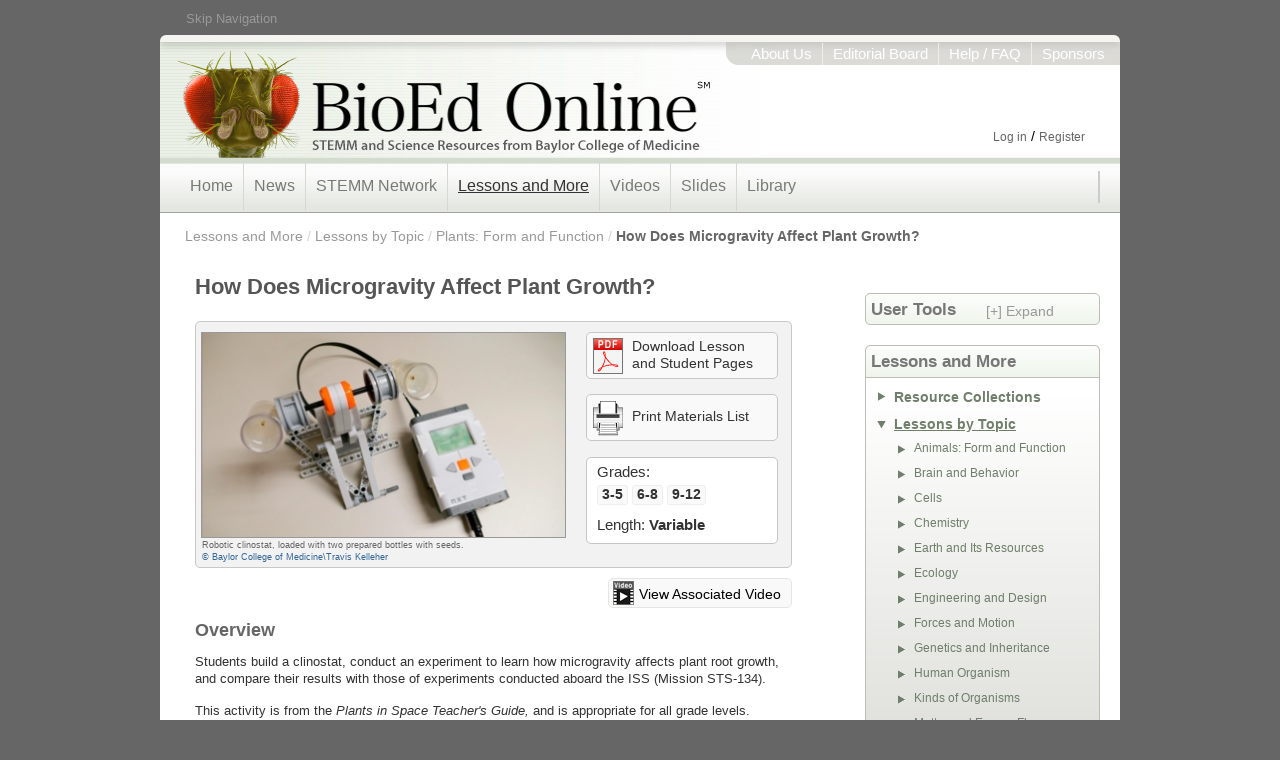

--- FILE ---
content_type: text/html;charset=UTF-8
request_url: https://bioedonline.org/lessons-and-more/lessons-by-topic/plants-form-function/how-does-microgravity-affect-plant-growth/
body_size: 22297
content:
<!DOCTYPE html>
<html lang="en" >
<head>
	
	<meta charset="utf-8">
	
	<title>How Does Microgravity Affect Plant Growth? | BioEd Online</title>
	<meta name="description" content="How Does Microgravity Affect Plant Growth? Students build a clinostat, conduct an experiment to learn how microgravity affects plant root growth, and compare their results with those of experiments conducted aboard the ISS.">
	
	<meta name="keywords" content="lesson, plants, roots, root growth, gravity, microgravity, gravitropism, robots, robotics, NASA, ISS, STS-134, plants in space,">
	
	<meta name="author" content="Gregory L. Vogt, PhD, Nancy P. Moreno, PhD, and Stefanie Countryman, MBA.">
	<meta name="generator" content="Mura CMS 6.0">
	
	<meta name="google-site-verification" content="uOOZweFpRMfSmQwtOcfT-eO6uVDBQs-tzSEN0vCbGG0">
	
	<meta property="fb:admins" content="100000455765258">
	<meta property="fb:app_id" content="193552304007">
	<meta property="og:url" content="https://bioedonline.org/lessons-and-more/lessons-by-topic/plants-form-function/how-does-microgravity-affect-plant-growth/">
	<meta property="og:type" content="website">
	<meta property="og:title" content="How Does Microgravity Affect Plant Growth?">
	<meta property="og:image" content="http://www.bioedonline.org/BioEd/cache/file/A4CEEB32-5256-4C4C-937997367223869E_W356_H200.jpg">
	<meta property="og:description" content="How Does Microgravity Affect Plant Growth? Students build a clinostat, conduct an experiment to learn how microgravity affects plant root growth, and compare their results with those of experiments conducted aboard the ISS.">
	<meta property="og:site_name" content="BioEd Online">
	
	<meta name="twitter:card" content="summary_large_image">
	<meta name="twitter:site" content="@BioEdOnline">
	<meta name="twitter:site:id" content="BioEdOnline">
	<meta name="twitter:creator" content="@BioEdOnline">
	<meta name="twitter:url" content="https://bioedonline.org/lessons-and-more/lessons-by-topic/plants-form-function/how-does-microgravity-affect-plant-growth/">
	<meta name="twitter:title" content="How Does Microgravity Affect Plant Growth?">
	<meta name="twitter:description" content="How Does Microgravity Affect Plant Growth? Students build a clinostat, conduct an experiment to learn how microgravity affects plant root growth, and compare their results with those of experiments conducted aboard the ISS.">
	<meta name="twitter:image:src" content="http://www.bioedonline.org/BioEd/cache/file/A4CEEB32-5256-4C4C-937997367223869E_W356_H200.jpg">
	
	<script src="https://code.jquery.com/jquery-3.7.1.min.js"
  integrity="sha256-/JqT3SQfawRcv/BIHPThkBvs0OEvtFFmqPF/lYI/Cxo="
  crossorigin="anonymous"></script>
	

	

	<!-- UIkit CSS -->
	<link rel="stylesheet" href="/BioEd/includes/themes/BioEdOnlineTheme/css/uikit.min.css" type="text/css"/>

	<link rel="stylesheet" href="/BioEd/includes/themes/BioEdOnlineTheme/assets/font-awesome/css/font-awesome.css"/>
    <link rel="stylesheet" href="/BioEd/includes/themes/BioEdOnlineTheme/css/site.css" type="text/css"/>
    <link rel="stylesheet" href="/BioEd/includes/themes/BioEdOnlineTheme/css/main.css" type="text/css"/>
	
	<link rel="shortcut icon" href="/BioEd/includes/themes/BioEdOnlineTheme/images/ico/favicon.ico" type="image/x-icon">
	
	<link rel="alternate" type="application/rss+xml" title="BioEd Online - NatureNewsFeed" href="http://bioedonline.org/tasks/feed/?feedID=EF7FEC82-0AC0-1252-4AAD5DA73EC8DD4F"><link rel="alternate" type="application/rss+xml" title="BioEd Online - siteRSS" href="http://bioedonline.org/tasks/feed/?feedID=E99C854B-07DD-6C6C-BBE7176CB2AB099F"> 
<!-- Google Analytics -->
<!-- Google tag (gtag.js) -->
<script async src="https://www.googletagmanager.com/gtag/js?id=UA-2001829-7"></script>
<script>
  window.dataLayer = window.dataLayer || [];
  function gtag(){dataLayer.push(arguments);}
  gtag('js', new Date());

  gtag('config', 'UA-2001829-7');
</script>
<!-- End Google Analytics -->



<script>
(function() {
var id = 'b3d77d10-2d78-11ef-ac7e-0242ac130002';
var ci_search = document.createElement('script');
ci_search.type = 'text/javascript';
ci_search.async = true;
ci_search.src = 'https://cse.expertrec.com/api/js/ci_common.js?id=' + id;
var s = document.getElementsByTagName('script')[0];
s.parentNode.insertBefore(ci_search, s);
})();
</script>


 <script type="text/javascript">
	var dtExample="11/10/2018";
	var dtCh="/";
	var dtFormat =[0,1,2];
	var dtLocale="en-US";
	</script> 	
<script type="text/javascript" src="/BioEd/js/global.min.js"></script>
<script type="text/javascript">
var loginURL="/user/login/";
var siteid="BioEd"; 
var siteID="BioEd"; 
var context=""; 
var jslib="jquery";
var assetpath="/BioEd";
var themepath="/BioEd/includes/themes/BioEdOnlineTheme";
var htmlEditorType="";
var rb="en";
</script> <script src="/BioEd/js/adapter/shadowbox-jquery.min.js" type="text/javascript"></script> <script src="/BioEd/js/shadowbox.min.js" type="text/javascript"></script>
<script type="text/javascript">
addLoadEvent(function(){
    Shadowbox.init();
});
</script>
<link href="/BioEd/css/shadowbox.min.css" rel="stylesheet" type="text/css" /> <script src="/BioEd/includes/display_objects/favorites/js/favorites-jquery.min.js" type="text/javascript"></script></head>


<body id="lessonsandmore" itemscope itemtype="http://schema.org/ItemPage">

  <meta itemprop="author" content="Gregory L. Vogt, PhD, Nancy P. Moreno, PhD, and Stefanie Countryman, MBA.">
  
  <meta itemprop="name" content="How Does Microgravity Affect Plant Growth?">
  <meta itemprop="description" content="How Does Microgravity Affect Plant Growth? Students build a clinostat, conduct an experiment to learn how microgravity affects plant root growth, and compare their results with those of experiments conducted aboard the ISS.">
  <meta itemprop="image" content="http://www.bioedonline.org/BioEd/cache/file/A4CEEB32-5256-4C4C-937997367223869E_W356_H200.jpg">
  <link itemprop="url" href="https://bioedonline.org/lessons-and-more/lessons-by-topic/plants-form-function/how-does-microgravity-affect-plant-growth/"/>
  <meta itemprop="dateModified" content="2015-06-04">
  <meta itemprop="educationalUse" content="Teaching">
  <meta itemprop="educationalUse" content="Learning">
  <meta itemprop="audience" content="Teachers">
  <meta itemprop="audience" content="Students">
  <meta itemprop="audience" content="Educators">
  <meta itemprop="learningResourceType" content="Lesson"> 

<div id="container">
  
<a id="top" class="skipNav" href="#contentStart" title="Skip Navigation, go directly to page content.">Skip Navigation</a>
<nav id="siteSwitcher">
      <!--<span class="switcherShim"></span>-->
      <ul>
        <li id="siteSwitch1"></li>
      </ul>
    </nav><!-- siteSwitcher End -->
<header id="nameplate" role="banner" itemscope itemtype="http://schema.org/WPHeader">
 <div id="geckoHeader"><!-- This div is for older gecko based browsers -->
  <a href="/" title="BioEd Online">
	 <div id="logoText">
       <h1 class="hide" itemprop="headline">BioEd Online</h1>
       <h2 class="hide" itemprop="description">STEMM and Science Resources from Baylor College of Medicine</h2>
     </div></a>
 </div><!-- geckoHeader End -->
	<nav id="infoNavTop">
      <ul>
        <li class="infoBdr"><a href="/information/about-us/">About Us</a></li>
        <li class="infoBdr"><a href="/information/editorial-board/">Editorial Board</a></li>
        <li class="infoBdr"><a href="/information/help-faq/">Help / FAQ</a></li>
        <li><a href="/information/sponsors/">Sponsors</a></li>
      </ul>
    </nav><!-- infoNavTop End -->


   <div id="topUserInfo">
    
      <ul>
      <li class="loginTopLink"><a href="/user/login/">Log in</a> / <a href="/user/registration-profile/">Register</a></li>
  </ul>
    
   </div><!-- topUserInfo End -->

    

    <span id="K8Science"></span>

</header><!-- header End -->


<div id="contNavTop">
    <nav id="topnav" role="navigation" itemscope itemtype="http://schema.org/SiteNavigationElement">
      <ul>
<li><a id="homeHL" href="/" itemprop="url">Home</a></li>
<li><a id="newsHL" class="topNavLink" href="/news/" itemprop="url">News</a>
<div class="sub offset50">
        	<nav class="subMenu">
        <div class="subColm">
		<ul id="navNews" class="headerNav">
<!--#$.dspObject_Include(thefile="custom/Blog.cfm")#-->

<li class="first"><a href="/news/community-outreach/">Community Outreach</a>
			<ul>
            
                <li><a href="/news/community-outreach/announcing-the-national-stemm-network-at-bcm/">Announcing The National STEMM Network at BCM</a></li>
                
                <li><a href="/news/community-outreach/the-center-of-educational-outreach-will-present-at-the-national-nsta-conference-116119-in-new-orleans/">The Center of Educational Outreach will present at the national NSTA conference 11/6–11/9 in New Orleans!</a></li>
                
                <li><a href="/news/community-outreach/thank-you-stemm-teachers-during-teacher-appreciation-week/">Thank you, STEMM teachers, during Teacher Appreciation Week!</a></li>
                
	    <li class="viewMore"><a href="/news/community-outreach/">View More &gt;&gt;</a></li>
          </ul></li>
 
<li class="first"><a href="/news/nature-news/">Nature News</a>
			<ul> 
            
                <li><a href="/news/nature-news-archive/gene-edits-to-e28098crispr-babiese28099-might-have-shortened-their-life-expectancy/">Gene edits to ‘CRISPR babies’ might have shortened their life expectancy</a></li>
                
                <li><a href="/news/nature-news-archive/algeria-and-argentina-declared-malaria-freeefbbbf/">Algeria and Argentina declared malaria-free?</a></li>
                
                <li><a href="/news/nature-news-archive/two-types-of-fibroblast-drive-arthritis/">Two types of fibroblast drive arthritis</a></li>
                
                <li><a href="/news/nature-news-archive/bridging-the-gap-between-artificial-vision-and-touch/">Bridging the gap between artificial vision and touch</a></li>
                
                <li><a href="/news/nature-news-archive/cancer-geneticists-tackle-troubling-ethnic-bias-in-studies/">Cancer geneticists tackle troubling ethnic bias in studies</a></li>
                
                <li><a href="/news/nature-news-archive/geneticist-sydney-brenner-who-made-tiny-worm-a-scientific-legend-dies/">Geneticist Sydney Brenner, who made tiny worm a scientific legend, dies</a></li>
                
                <li><a href="/news/nature-news-archive/cats-know-their-names-whether-they-care-is-another-matter/">Cats know their names — whether they care is another matter</a></li>
                
	    <li class="first"><a href="/news/nature-news/">View More &gt;&gt;</a></li>
          </ul></li>
				

 
<li class="last"><a href="/news/hot-topics/">Hot Topics</a>
			<ul> 
            
                <li><a href="/news/hot-topics/eclipse-safety-and-educational-resources-for-teachers/">Eclipse Safety and Educational Resources for Teachers</a></li>
                
                <li><a href="/news/hot-topics/ricin-the-chemical-and-the-threat/">Ricin: The Chemical and the Threat</a></li>
                
                <li><a href="/news/hot-topics/polar-vortex-arctic-temps-smash-records/">Polar Vortex: Arctic Temps Smash Records</a></li>
                
                <li><a href="/news/hot-topics/california-drought-impacts-and-outlook/">California Drought: Impacts and Outlook</a></li>
                
                <li><a href="/news/hot-topics/polio-risk-on-the-rise/">Polio Risk On the Rise</a></li>
                
                <li><a href="/news/hot-topics/embryonic-stem-cells/">Embryonic Stem Cells</a></li>
                
                <li><a href="/news/hot-topics/the-cinnamon-challenge/">The Cinnamon Challenge</a></li>
                
	    <li class="first"><a href="/news/hot-topics/">View More &gt;&gt;</a></li>
          </ul></li>
 
<!--
<li class="last"><a href="/news/previous-features/">Previous Features</a>
			<ul> 
            
                <li><a href="/lessons-and-more/focus-on-stem/ready-set-stem/">Ready, Set, STEM!</a></li>
                
                <li><a href="/lessons-and-more/teacher-guides/train-your-brain-the-neuroscience-of-learned-behaviors/">Train Your Brain: The Neuroscience of Learned Behaviors</a></li>
                
                <li><a href="/news/community-outreach/announcing-the-national-stemm-network-at-bcm/">Announcing The National STEMM Network at BCM</a></li>
                
                <li><a href="/lessons-and-more/resource-collections/all-for-science/">All for Science™</a></li>
                
                <li><a href="/lessons-and-more/focus-on-stem/ignite-learning/">Ignite Learning</a></li>
                
                <li><a href="/library/storybooks/the-index-elephant/">The Index Elephant</a></li>
                
                <li><a href="/lessons-and-more/teacher-guides/k-1-the-senses/">K-1: The Senses</a></li>
                
                <li><a href="/lessons-and-more/lessons-by-topic/ecology/food/safe-food-preparation/">Safe Food Preparation</a></li>
                
                <li><a href="/lessons-and-more/teacher-guides/think-like-an-engineer/">Think Like an Engineer</a></li>
                
                <li><a href="/lessons-and-more/teacher-guides/memory-and-learning/">Memory and Learning</a></li>
                
	    <li class="first"><a href="/news/previous-features/">View More &gt;&gt;</a></li>
          </ul></li>
 -->
		</ul>
        </div><!-- subColm End -->
        </nav><!-- Courses subMenu End -->
        <div class="clear"></div>
        </div><!-- Sub End -->
</li><!-- News End -->
<li><a id="STEMMnetwork" class="topNavLink" href="/stemm-network/" itemprop="url">STEMM Network</a>
<div class="sub offset50">
        	<nav class="subMenu">
        <div class="subColm">
		<ul id="navNews" class="headerNav">

<li class="first"><a href="/stemm-network/stemm-programming/">STEMM Programming</a>
			<ul>
            
                <li><a href="/stemm-network/stemm-programming/debakey-high/">DeBakey High</a></li>
                
                <li><a href="/stemm-network/stemm-programming/baylor-college-of-medicine-biotech-academy/">Baylor College of Medicine Biotech Academy</a></li>
                
                <li><a href="/stemm-network/stemm-programming/baylor-college-of-medicine-academy-at-ryan/">Baylor College of Medicine Academy at Ryan</a></li>
                
	    <li class="viewMore"><a href="/stemm-network/stemm-programming/">View More &gt;&gt;</a></li>
          </ul></li>
 
<li class="first"><a href="/stemm-network/events-and-opportunities/">Events and Opportunities</a>
			<ul>
            
                <li><a href="/stemm-network/events-and-opportunities/events/">Events</a></li>
                
                <li><a href="/stemm-network/events-and-opportunities/spotlight-series/">Spotlight Series</a></li>
                
	    <li class="viewMore"><a href="/stemm-network/events-and-opportunities/">View More &gt;&gt;</a></li>
          </ul></li>
 
<li class="first"><a href="/stemm-network/stemm-on-the-road/">STEMM "On The Road"</a>
			<ul>
            
                <li><a href="/stemm-network/stemm-on-the-road/evidence-for-stemm/">Evidence for STEMM</a></li>
                
	    <li class="viewMore"><a href="/stemm-network/stemm-on-the-road/">View More &gt;&gt;</a></li>
          </ul></li>
 
		</ul>
        </div><!-- subColm End -->
        </nav><!-- Courses subMenu End -->
        <div class="clear"></div>
        </div><!-- Sub End -->
</li><!-- STEMMnetwork End -->
<li><a id="lessonsHL" class="topNavLink" href="/lessons-and-more/" itemprop="url">Lessons and More</a>
<div class="sub offset175">
        	<nav class="subMenu">
        <div class="subColm">


				<ul class="headerNav"  id="navClassroom">
			
			<li ><a href="/lessons-and-more/resource-collections/">Resource Collections</a>

				<ul >
			
			<li ><a href="/lessons-and-more/resource-collections/air-atmosphere-and-living-systems/">Air, Atmosphere, and Living Systems</a></li>
			
			<li ><a href="/lessons-and-more/resource-collections/all-about-food/">All about Food</a></li>
			
			<li ><a href="/lessons-and-more/resource-collections/all-for-science/">All for Science™</a></li>
			
			<li ><a href="/lessons-and-more/resource-collections/experiments-in-space/">Experiments in Space</a></li>
			
			<li ><a href="/lessons-and-more/resource-collections/gene-u-genetics-and-inheritance/">Gene U: Genetics and Inheritance</a></li>
			
			<li ><a href="/lessons-and-more/resource-collections/k-3-stem-foundations-life-science/">K-3 STEM Foundations: Life Science</a></li>
			
			<li ><a href="/lessons-and-more/resource-collections/micromatters-microbiology/">MicroMatters: Microbiology</a></li>
			
			<li ><a href="/lessons-and-more/resource-collections/neuroscience-the-learning-brain-and-brainlink/">Neuroscience: The Learning Brain and BrainLink</a></li>
			
			<li ><a href="/lessons-and-more/resource-collections/powerplay/">PowerPlay!</a></li>
			
			<li ><a href="/lessons-and-more/resource-collections/scientific-decision-making/">Scientific Decision-Making</a></li>
			
			<li ><a href="/lessons-and-more/resource-collections/space-life-science/">Space Life Science</a></li>
			
			<li ><a href="/lessons-and-more/resource-collections/the-national-stemm-network-at-baylor-college-of-medicine/">The National STEMM Network at Baylor College of Medicine</a></li>
			
			<li ><a href="/lessons-and-more/resource-collections/water-resource-for-life/">Water: Resource for Life</a></li>
			</ul> </li>
			
			<li ><a href="/lessons-and-more/lessons-by-topic/">Lessons by Topic</a>

				<ul >
			
			<li ><a href="/lessons-and-more/lessons-by-topic/animals-form-and-function/">Animals: Form and Function</a></li>
			
			<li ><a href="/lessons-and-more/lessons-by-topic/brain-and-behavior/">Brain and Behavior</a></li>
			
			<li ><a href="/lessons-and-more/lessons-by-topic/cells/">Cells</a></li>
			
			<li ><a href="/lessons-and-more/lessons-by-topic/chemistry/">Chemistry</a></li>
			
			<li ><a href="/lessons-and-more/lessons-by-topic/earth-and-its-resources/">Earth and Its Resources</a></li>
			
			<li ><a href="/lessons-and-more/lessons-by-topic/ecology/">Ecology</a></li>
			
			<li ><a href="/lessons-and-more/lessons-by-topic/engineering-and-design/">Engineering and Design</a></li>
			
			<li ><a href="/lessons-and-more/lessons-by-topic/forces-and-motion/">Forces and Motion</a></li>
			
			<li ><a href="/lessons-and-more/lessons-by-topic/genetics-and-inheritance/">Genetics and Inheritance</a></li>
			
			<li ><a href="/lessons-and-more/lessons-by-topic/human-organism/">Human Organism</a></li>
			
			<li ><a href="/lessons-and-more/lessons-by-topic/kinds-of-organisms/">Kinds of Organisms</a></li>
			
			<li ><a href="/lessons-and-more/lessons-by-topic/matter-and-energy-flow/">Matter and Energy Flow</a></li>
			
			<li ><a href="/lessons-and-more/lessons-by-topic/microorganisms/">Microorganisms</a></li>
			
			<li ><a href="/lessons-and-more/lessons-by-topic/molecular-genetics/">Molecular Genetics</a></li>
			
			<li ><a href="/lessons-and-more/lessons-by-topic/nature-of-science/">Nature of Science</a></li>
			
			<li ><a href="/lessons-and-more/lessons-by-topic/plants-form-function/">Plants: Form and Function</a></li>
			
			<li ><a href="/lessons-and-more/lessons-by-topic/space-life-sciences1/">Space Life Sciences</a></li>
			
			<li ><a href="/lessons-and-more/lessons-by-topic/space-science/">Space Science</a></li>
			
			<li ><a href="/lessons-and-more/lessons-by-topic/stem-home-activities/">STEM@Home Activities</a></li>
			
			<li ><a href="/lessons-and-more/lessons-by-topic/tools-and-techniques/">Tools and Techniques</a></li>
			
			<li ><a href="/lessons-and-more/lessons-by-topic/waves-and-electromagnetic-radiation/">Waves and Electromagnetic Radiation</a></li>
			</ul> </li>
			
			<li ><a href="/lessons-and-more/teacher-guides/">Teacher Guides</a>

				<ul >
			
			<li ><a href="/lessons-and-more/teacher-guides/air/">Air</a></li>
			
			<li ><a href="/lessons-and-more/teacher-guides/alcohol/">Alcohol</a></li>
			
			<li ><a href="/lessons-and-more/teacher-guides/allergies-and-allergens/">Allergies and Allergens</a></li>
			
			<li ><a href="/lessons-and-more/teacher-guides/ants-in-space/">Ants in Space</a></li>
			
			<li ><a href="/lessons-and-more/teacher-guides/brain-chemistry/">Brain Chemistry</a></li>
			
			<li ><a href="/lessons-and-more/teacher-guides/brain-comparisons/">Brain Comparisons</a></li>
			
			<li ><a href="/lessons-and-more/teacher-guides/butterflies-in-space/">Butterflies in Space</a></li>
			
			<li ><a href="/lessons-and-more/teacher-guides/complex-traits/">Complex Traits</a></li>
			
			<li ><a href="/lessons-and-more/teacher-guides/food/">Food</a></li>
			
			<li ><a href="/lessons-and-more/teacher-guides/food-and-fitness/">Food and Fitness</a></li>
			
			<li ><a href="/lessons-and-more/teacher-guides/heart-and-circulation/">Heart and Circulation</a></li>
			
			<li ><a href="/lessons-and-more/teacher-guides/hivaids/">HIV/AIDS</a></li>
			
			<li ><a href="/lessons-and-more/teacher-guides/human-microbiome/">Human Microbiome</a></li>
			
			<li ><a href="/lessons-and-more/teacher-guides/invisible-threats/">Invisible Threats</a></li>
			
			<li ><a href="/lessons-and-more/teacher-guides/k-1-the-senses/">K-1: The Senses</a></li>
			
			<li ><a href="/lessons-and-more/teacher-guides/living-things-and-their-needs/">Living Things and Their Needs</a></li>
			
			<li ><a href="/lessons-and-more/teacher-guides/memory-and-learning/">Memory and Learning</a></li>
			
			<li ><a href="/lessons-and-more/teacher-guides/microbes/">Microbes</a></li>
			
			<li ><a href="/lessons-and-more/teacher-guides/motor-system/">Motor System</a></li>
			
			<li ><a href="/lessons-and-more/teacher-guides/muscles-and-bones/">Muscles and Bones</a></li>
			
			<li ><a href="/lessons-and-more/teacher-guides/plants-in-space/">Plants in Space</a></li>
			
			<li ><a href="/lessons-and-more/teacher-guides/powerplay-fitness-and-physical-activity/">PowerPlay: Fitness and Physical Activity</a></li>
			
			<li ><a href="/lessons-and-more/teacher-guides/resources-and-the-environment/">Resources and the Environment</a></li>
			
			<li ><a href="/lessons-and-more/teacher-guides/rockets/">Rockets</a></li>
			
			<li ><a href="/lessons-and-more/teacher-guides/scientific-decision-making/">Scientific Decision-making</a></li>
			
			<li ><a href="/lessons-and-more/teacher-guides/scientific-decision-making-supplementary-activities-on-the-cardiovascular-system/">Scientific Decision-making: Supplementary Activities on the Cardiovascular System</a></li>
			
			<li ><a href="/lessons-and-more/teacher-guides/sensory-system/">Sensory System</a></li>
			
			<li ><a href="/lessons-and-more/teacher-guides/sleep-and-daily-rhythms/">Sleep and Daily Rhythms</a></li>
			
			<li ><a href="/lessons-and-more/teacher-guides/spiders-in-space/">Spiders in Space</a></li>
			
			<li ><a href="/lessons-and-more/teacher-guides/think-like-an-engineer/">Think Like an Engineer</a></li>
			
			<li ><a href="/lessons-and-more/teacher-guides/train-your-brain-the-neuroscience-of-learned-behaviors/">Train Your Brain: The Neuroscience of Learned Behaviors</a></li>
			
			<li ><a href="/lessons-and-more/teacher-guides/water/">Water</a></li>
			</ul> </li>
			
			<li ><a href="/lessons-and-more/focus-on-stem/">Focus on STEMM</a>

				<ul >
			
			<li ><a href="/lessons-and-more/focus-on-stem/stem-on-patrol/">STEM on Patrol</a></li>
			
			<li ><a href="/lessons-and-more/focus-on-stem/think-like-an-astronaut/">Think Like an Astronaut</a></li>
			
			<li ><a href="/lessons-and-more/focus-on-stem/ignite-learning/">Ignite Learning</a></li>
			
			<li ><a href="/lessons-and-more/focus-on-stem/ready-set-stem/">Ready, Set, STEM!</a></li>
			
			<li ><a href="/lessons-and-more/focus-on-stem/science-of-speed-stem-activities-with-the-hess-flatbed-truck-with-hot-rods/">Science of Speed</a></li>
			
			<li ><a href="/lessons-and-more/focus-on-stem/science-fair-planning-guide-for-learners/">Science Fair Planning Guide for Learners</a></li>
			
			<li ><a href="/lessons-and-more/focus-on-stem/fun-damentals-of-flight-stem-activities-with-the-hess-cargo-plane-and-jet/">Fun-damentals of Flight</a></li>
			
			<li ><a href="javascript:newWin=window.open('/lessons-and-more/focus-on-stem/stem-to-the-rescue/','NewWin0772523919465');newWin.focus();void(0);">STEM to the Rescue</a></li>
			
			<li ><a href="/lessons-and-more/focus-on-stem/towing-the-load-with-the-hess-tow-truck-rescue-team/">Towing the Load with the Hess Tow Truck Rescue Team</a></li>
			
			<li ><a href="/lessons-and-more/focus-on-stem/force-motion-friction-and-energy/">Force, Motion, Friction and Energy</a></li>
			
			<li ><a href="/lessons-and-more/focus-on-stem/on-the-road-with-vehicle-performance/">On the Road with Vehicle Performance</a></li>
			
			<li ><a href="/lessons-and-more/focus-on-stem/operation-rescue/">Operation Rescue</a></li>
			
			<li ><a href="/lessons-and-more/focus-on-stem/simple-and-compound-machines/">Simple and Compound Machines</a></li>
			
			<li ><a href="/lessons-and-more/focus-on-stem/super-stem-sleuths1/">Super STEM Sleuths: 1</a></li>
			
			<li ><a href="/lessons-and-more/focus-on-stem/super-stem-sleuths-2/">Super STEM Sleuths: 2</a></li>
			
			<li ><a href="/lessons-and-more/focus-on-stem/think-like-an-engineer/">Think Like an Engineer</a></li>
			
			<li ><a href="/lessons-and-more/focus-on-stem/think-like-a-microbiologist/">Think Like a Microbiologist</a></li>
			</ul> </li>
			</ul> 
        </div><!-- subColm End -->
        </nav><!-- Courses subMenu End -->
        <div class="clear"></div>
        </div><!-- Sub End -->
</li><!-- ClassroomResources End -->
<li><a id="videosHL" class="topNavLink" href="/videos/" itemprop="url">Videos</a>
<div class="sub offset325">
        	<nav class="subMenu">
        <div class="subColm">


				<ul class="headerNav"  id="navVideos">
			
			<li ><a href="/videos/bio-talks/">Bio Talks</a>

				<ul >
			
			<li ><a href="/videos/bio-talks/your-brain-is-you/">Your Brain Is You</a></li>
			
			<li ><a href="/videos/bio-talks/the-body-explained/">The Body Explained</a></li>
			
			<li ><a href="/videos/bio-talks/science-concepts-explained/">Science Concepts Explained</a></li>
			
			<li ><a href="/videos/bio-talks/symposium-for-space-life-science/">Symposium for Space Life Science</a></li>
			
			<li ><a href="/videos/bio-talks/evenings-with-genetics/">Evenings with Genetics</a></li>
			</ul> </li>
			
			<li ><a href="/videos/content-presentations/">Content Presentations</a>

				<ul >
			
			<li ><a href="/videos/content-presentations/animals-form-and-function/">Animals: Form and Function</a></li>
			
			<li ><a href="/videos/content-presentations/brain-and-behavior/">Brain and Behavior</a></li>
			
			<li ><a href="/videos/content-presentations/cells/">Cells</a></li>
			
			<li ><a href="/videos/content-presentations/chemistry/">Chemistry</a></li>
			
			<li ><a href="/videos/content-presentations/earth-and-its-resources/">Earth and Its Resources</a></li>
			
			<li ><a href="/videos/content-presentations/ecology/">Ecology</a></li>
			
			<li ><a href="/videos/content-presentations/forces-and-motion/">Forces and Motion</a></li>
			
			<li ><a href="/videos/content-presentations/genetics-and-inheritance/">Genetics and Inheritance</a></li>
			
			<li ><a href="/videos/content-presentations/human-organism/">Human Organism</a></li>
			
			<li ><a href="/videos/content-presentations/kinds-of-organisms/">Kinds of Organisms</a></li>
			
			<li ><a href="/videos/content-presentations/matter-and-energy-flow/">Matter and Energy Flow</a></li>
			
			<li ><a href="/videos/content-presentations/microorganisms/">Microorganisms</a></li>
			
			<li ><a href="/videos/content-presentations/molecular-genetics/">Molecular Genetics</a></li>
			
			<li ><a href="/videos/content-presentations/space-life-sciences/">Space Life Sciences</a></li>
			
			<li ><a href="/videos/content-presentations/space-science/">Space Science</a></li>
			
			<li ><a href="/videos/content-presentations/tools-and-techniques/">Tools and Techniques</a></li>
			
			<li ><a href="/videos/content-presentations/waves-and-electromagnetic-radiation/">Waves and Electromagnetic Radiation</a></li>
			</ul> </li>
			
			<li ><a href="/videos/lesson-demonstrations/">Lesson Demonstrations</a>

				<ul >
			
			<li ><a href="/videos/lesson-demonstrations/ecology/">Ecology</a></li>
			
			<li ><a href="/videos/lesson-demonstrations/forces-and-motion/">Forces and Motion</a></li>
			
			<li ><a href="/videos/lesson-demonstrations/human-organism/">Human Organism</a></li>
			
			<li ><a href="/videos/lesson-demonstrations/microorganisms/">Microorganisms</a></li>
			
			<li ><a href="/videos/lesson-demonstrations/space-life-science/">Space Life Science</a></li>
			
			<li ><a href="/videos/lesson-demonstrations/waves-and-electromagnetic-radiation/">Waves and Electromagnetic Radiation</a></li>
			</ul> </li>
			
			<li ><a href="/videos/supplemental-videos/">Supplemental Videos</a>

				<ul >
			
			<li ><a href="/videos/supplemental-videos/5e-model-for-teaching-inquiry-science/">5-E Model for Teaching Inquiry Science</a></li>
			
			<li ><a href="/videos/supplemental-videos/cooperative-grouping-ideas-for-effective-classroom-practice/">Cooperative Grouping: Ideas for Effective Classroom Practice</a></li>
			
			<li ><a href="/videos/supplemental-videos/dynamite-ppt-design/">Dynamite PPT Design</a></li>
			
			<li ><a href="/videos/supplemental-videos/enhancing-your-leadership-presence/">Enhancing Your Leadership Presence</a></li>
			
			<li ><a href="/videos/supplemental-videos/inquiry-learning-science-by-doing-science/">Inquiry: Learning Science by Doing Science</a></li>
			
			<li ><a href="/videos/supplemental-videos/interviewing-for-a-teaching-position/">Interviewing for a Teaching Position</a></li>
			
			<li ><a href="/videos/supplemental-videos/planning-and-preparing-for-a-leadership-presentation/">Planning and Preparing for a Leadership Presentation</a></li>
			
			<li ><a href="/videos/supplemental-videos/what-is-inquiry-science-teaching/">What Is Inquiry Science Teaching?</a></li>
			
			<li ><a href="/videos/supplemental-videos/what-is-science/">What is Science?</a></li>
			</ul> </li>
			</ul> 
        </div><!-- subColm End -->
        </nav><!-- Courses subMenu End -->
        <div class="clear"></div>
        </div><!-- Sub End -->
</li><!-- Presentations End -->
<li><a id="slidesetsHL" class="topNavLink" href="/slides/" itemprop="url">Slides</a>
<div class="sub offset425">
        	<nav class="subMenu">
        <div class="subColm">


				<ul class="headerNav"  id="navSlides">
			
			<li ><a href="/slides/content-slides/">Content Slides</a>

				<ul >
			
			<li ><a href="/slides/content-slides/animals-form-and-function/">Animals: Form and Function</a></li>
			
			<li ><a href="/slides/content-slides/cells/">Cells</a></li>
			
			<li ><a href="/slides/content-slides/chemistry/">Chemistry</a></li>
			
			<li ><a href="/slides/content-slides/earth-and-its-resources/">Earth and its Resources</a></li>
			
			<li ><a href="/slides/content-slides/ecology/">Ecology</a></li>
			
			<li ><a href="/slides/content-slides/evolution/">Evolution</a></li>
			
			<li ><a href="/slides/content-slides/genetics-and-inheritance/">Genetics and Inheritance</a></li>
			
			<li ><a href="/slides/content-slides/human-organism/">Human Organism</a></li>
			
			<li ><a href="/slides/content-slides/kinds-of-organisms/">Kinds of Organisms</a></li>
			
			<li ><a href="/slides/content-slides/microorganisms/">Microorganisms</a></li>
			
			<li ><a href="/slides/content-slides/molecular-genetics/">Molecular Genetics</a></li>
			
			<li ><a href="/slides/content-slides/space-life-sciences/">Space Life Sciences</a></li>
			
			<li ><a href="/slides/content-slides/space-science/">Space Science</a></li>
			
			<li ><a href="/slides/content-slides/tools-and-techniques/">Tools and Techniques</a></li>
			</ul> </li>
			
			<li ><a href="/slides/classroom-slides/">Classroom Slides</a>

				<ul >
			
			<li ><a href="/slides/classroom-slides/brain-and-behavior/">Brain and Behavior</a></li>
			
			<li ><a href="/slides/classroom-slides/ecology/">Ecology</a></li>
			
			<li ><a href="/slides/classroom-slides/engineering-and-design1/">Engineering and Design</a></li>
			
			<li ><a href="/slides/classroom-slides/forces-and-motion/">Forces and Motion</a></li>
			
			<li ><a href="/slides/classroom-slides/genetics-and-inheritance/">Genetics and Inheritance</a></li>
			
			<li ><a href="/slides/classroom-slides/human-organism1/">Human Organism</a></li>
			
			<li ><a href="/slides/classroom-slides/microorganisms/">Microorganisms</a></li>
			
			<li ><a href="/slides/classroom-slides/waves-and-electromagnetic-radiation/">Waves and Electromagnetic Radiation</a></li>
			</ul> </li>
			
			<li ><a href="/slides/supplemental-slides/">Supplemental Slides</a>

				<ul >
			
			<li ><a href="/slides/supplemental-slides/5-e-model-for-teaching-inquiry-science/">5-E Model for Teaching Inquiry Science</a></li>
			
			<li ><a href="/slides/supplemental-slides/cooperative-grouping-ideas-for-effective-classroom-practice/">Cooperative Grouping: Ideas for Effective Classroom Practice</a></li>
			
			<li ><a href="/slides/supplemental-slides/inquiry-learning-science-by-doing-science/">Inquiry: Learning Science by Doing Science</a></li>
			
			<li ><a href="/slides/supplemental-slides/interviewing-for-a-teaching-position/">Interviewing for a Teaching Position</a></li>
			</ul> </li>
			
			<li ><a href="/slides/hot-topics/">Hot Topics</a>

				<ul >
			
			<li ><a href="/slides/hot-topics/california-drought-impacts-and-outlook/">California Drought: Impacts and Outlook</a></li>
			
			<li ><a href="/slides/hot-topics/polio-risk-on-the-rise/">Polio Risk On the Rise</a></li>
			
			<li ><a href="/slides/hot-topics/adult-neurogenesis/">Adult Neurogenesis</a></li>
			
			<li ><a href="/slides/hot-topics/polar-vortex/">Polar Vortex</a></li>
			
			<li ><a href="/slides/hot-topics/embryonic-stem-cells/">Embryonic Stem Cells</a></li>
			
			<li ><a href="/slides/hot-topics/the-cinnamon-challenge/">The Cinnamon Challenge</a></li>
			
			<li ><a href="/slides/hot-topics/bird-flu-is-a-pandemic-looming-in-our-future/">Bird Flu: Is a Pandemic Looming in Our Future?</a></li>
			
			<li ><a href="/slides/hot-topics/ricin-the-chemical-and-the-threat/">Ricin: The Chemical and the Threat</a></li>
			
			<li ><a href="/slides/hot-topics/understanding-methicillin-resistant-staphylococcus-aureus/">Understanding Methicillin-Resistant Staphylococcus aureus</a></li>
			
			<li ><a href="/slides/hot-topics/flu-basics/">Flu Basics</a></li>
			
			<li ><a href="/slides/hot-topics/mad-cow-disease/">Mad Cow Disease</a></li>
			
			<li ><a href="/slides/hot-topics/stds-and-teens/">STDs and Teens</a></li>
			
			<li ><a href="/slides/hot-topics/tsunami/">Tsunami</a></li>
			
			<li ><a href="/slides/hot-topics/new-hope-for-fading-memories-alzheimers-disease/">New Hope for Fading Memories: Alzheimer's Disease</a></li>
			
			<li ><a href="/slides/hot-topics/homo-floresiensis/">Homo floresiensis</a></li>
			
			<li ><a href="/slides/hot-topics/japanese-earthquake-and-tsunamis-before-and-after/">Japanese Earthquake and Tsunamis: Before and After</a></li>
			</ul> </li>
			</ul> 
        </div><!-- subColm End -->
        </nav><!-- Courses subMenu End -->
        <div class="clear"></div>
        </div><!-- Sub End -->
</li><!-- Presentations End -->
<li class="contBdr"><a id="libraryHL" class="topNavLink" href="/library/" itemprop="url">Library</a>
<div class="sub offset475">
        	<nav class="subMenu">
        <div class="subColm">


				<ul class="headerNav"  id="navResources">
			
			<li ><a href="/library/storybooks/">Storybooks</a>

				<ul >
			
			<li ><a href="/library/storybooks/a-storm-named-yolanda/">A Storm Named Yolanda</a></li>
			
			<li ><a href="/library/storybooks/cockroach-school-and-the-bigfoot-monsters/">Cockroach School and the Bigfoot Monsters</a></li>
			
			<li ><a href="/library/storybooks/danger-at-rocky-river-a-memorable-misadventure/">Danger at Rocky River: A Memorable Misadventure</a></li>
			
			<li ><a href="/library/storybooks/legacy-of-lost-canyon/">Legacy of Lost Canyon</a></li>
			
			<li ><a href="/library/storybooks/making-sense/">Making Sense!</a></li>
			
			<li ><a href="/library/storybooks/mr-slaptails-secret/">Mr. Slaptail's Secret</a></li>
			
			<li ><a href="/library/storybooks/mystery-of-the-muddled-marsh/">Mystery of the Muddled Marsh</a></li>
			
			<li ><a href="/library/storybooks/skullduggery-a-case-of-cranium-confusion/">Skullduggery: A Case of Cranium Confusion</a></li>
			
			<li ><a href="/library/storybooks/the-cookie-crumbles-a-case-of-sensory-sleuthing/">The Cookie Crumbles: A Case of Sensory Sleuthing</a></li>
			
			<li ><a href="/library/storybooks/the-index-elephant/">The Index Elephant</a></li>
			
			<li ><a href="/library/storybooks/the-mysterious-marching-vegetables/">The Mysterious Marching Vegetables</a></li>
			
			<li ><a href="/library/storybooks/tillena-lous-big-adventure/">Tillena Lou's Big Adventure</a></li>
			
			<li ><a href="/library/storybooks/tillena-lous-day-in-the-sun/">Tillena Lou's Day in the Sun</a></li>
			
			<li ><a href="/library/storybooks/trouble-at-tsavo-the-tale-of-the-black-rhino/">Trouble at Tsavo: The Tale of the Black Rhino</a></li>
			
			<li ><a href="/library/storybooks/wheres-noah/">Where's Noah?</a></li>
			</ul> </li>
			
			<li ><a href="/library/student-magazines/">Student Magazines</a>

				<ul >
			
			<li ><a href="/library/student-magazines/brain-chemistry-explorations/">Brain Chemistry Explorations</a></li>
			
			<li ><a href="/library/student-magazines/brain-comparisons-explorations/">Brain Comparisons Explorations</a></li>
			
			<li ><a href="/library/student-magazines/explorations-air/">Explorations: Air</a></li>
			
			<li ><a href="/library/student-magazines/explorations-food/">Explorations: Food</a></li>
			
			<li ><a href="/library/student-magazines/explorations-water/">Explorations: Water</a></li>
			
			<li ><a href="/library/student-magazines/memory-and-learning-explorations/">Memory and Learning Explorations</a></li>
			
			<li ><a href="/library/student-magazines/motor-system-explorations/">Motor System Explorations</a></li>
			
			<li ><a href="/library/student-magazines/sensory-system-explorations/">Sensory System Explorations</a></li>
			
			<li ><a href="/library/student-magazines/x-times-alcohol/">X-Times: Alcohol</a></li>
			
			<li ><a href="/library/student-magazines/x-times-career-options/">X-Times: Career Options</a></li>
			
			<li ><a href="/library/student-magazines/x-times-microbes/">X-Times: Microbes</a></li>
			</ul> </li>
			
			<li class="current" ><a href="/library/supplemental-materials/" >Supplemental Materials</a>

				<ul >
			
			<li ><a href="/library/supplemental-materials/celebrate-pi-day-with-your-students/">Celebrate Pi Day with Your Students</a></li>
			
			<li class="current" ><a href="/library/supplemental-materials/classroom-and-laboratory-safety-signs/" >Classroom and Laboratory Safety Signs</a></li>
			
			<li ><a href="/library/supplemental-materials/cooperative-groups-job-cards/">Cooperative Groups: Job Cards</a></li>
			
			<li ><a href="/library/supplemental-materials/mathematics-worksheets/">Mathematics Worksheets</a></li>
			
			<li ><a href="/library/supplemental-materials/paper-folding-activities/">Paper Folding Activities</a></li>
			
			<li ><a href="/library/supplemental-materials/reading-and-language-arts-worksheets/">Reading and Language Arts Worksheets</a></li>
			
			<li ><a href="javascript:newWin=window.open('/library/supplemental-materials/talking-glossary-of-genetic-terms/','NewWin0675097674774');newWin.focus();void(0);">Talking Glossary of Genetic Terms</a></li>
			
			<li ><a href="/library/supplemental-materials/templates/">Templates</a></li>
			</ul> </li>
			
			<li ><a href="/library/media/">Media</a>

				<ul >
			
			<li ><a href="/library/media/photos-and-video/">Photos and Video</a></li>
			
			<li ><a href="/library/media/podcasts-plus-lessons/">Podcasts Plus Lessons</a></li>
			</ul> </li>
			</ul> 
        </div><!-- subColm End -->
        </nav><!-- Courses subMenu End -->
        <div class="clear"></div>
        </div><!-- Sub End -->
</li><!-- Resources End -->
      </ul><!-- topnav ul End -->
   </nav><!-- topnav div End -->
 

	<div id="topSearch" style="width:auto;">
    <ci-search></ci-search>
 
	</div><!-- topSearch End -->
</div><!-- contNavTop End -->

<div id="main">


<div id="content">

<div id="pageTop">
<nav itemprop="breadcrumb"><ul id="crumbList">
				
						<li class="first">
						<a href="/">Home</a></li>
					
						<li class="">
						/ <a href="/lessons-and-more/">Lessons and More</a></li>
					
						<li class="">
						/ <a href="/lessons-and-more/lessons-by-topic/">Lessons by Topic</a></li>
					
						<li class="">
						/ <a href="/lessons-and-more/lessons-by-topic/plants-form-function/">Plants: Form and Function</a></li>
					
						<li class="last">
							/ <a href="/lessons-and-more/lessons-by-topic/plants-form-function/how-does-microgravity-affect-plant-growth/">How Does Microgravity Affect Plant Growth?</a>
						</li>
					
			</ul></nav>
<div class="pageBlock"></div><!--pageBlock End-->
</div><!--pageTop End-->

<div id="leftCol" itemprop="mainContentOfPage">
<span id="contentStart"></span><!--contentStart-->
<div class="pageBlock">

 
<h2 class="" itemprop="headline">How Does Microgravity Affect Plant Growth?</h2>


<section id="lessonInfo">



<a href="/BioEd/cache/file/A4CEEB32-5256-4C4C-937997367223869E.jpg" title="How Does Microgravity Affect Plant Growth?" id="svAsset" class="lessonImg relForShadowbox"><img src="/BioEd/cache/file/A4CEEB32-5256-4C4C-937997367223869E_W365_H205.jpg" class="imgMed" alt="How Does Microgravity Affect Plant Growth?" width="365"/></a>


<div class="LessonImgInfo">

<P>Robotic clinostat, loaded with two prepared bottles with seeds.<br>

<a href="http://www.bcm.edu/" target="_blank">© Baylor College of Medicine\Travis Kelleher</a>

</P>

</div>

<ul id="lessonLinks">

    <li class="linkPDF"><a class="pdf-track" data-filename="Plants_03_s.pdf" target="_blank" title="Lesson Download - How Does Microgravity Affect Plant Growth?" href="/BioEd/cache/file/12364AE8-BA82-1632-CAA540A4212FF711.pdf"><span>Download Lesson<br>and Student Pages</span></a>
    </li>


    <li class="linkPrint"><a href="javascript:void(PrintElem('#tab3'));"><span>Print Materials List</span></a></li>

</ul>

<ul id="lessonStats">
    <li id="grades"><span>Grades:</span></li>
    <li id="gradeRange">
    <strong>
    <span>3-5</span> <span>6-8</span> <span>9-12</span>
    </strong>
    </li>

    <li id="length">Length: <strong>Variable</strong></li>
</ul>

</section><!--lessonInfo End-->



<div class="associatedLink">
<span id="associatedLinksRight">

<a class="associatedVideo" href="/library/media/photos-and-video/plants-in-space/" title="Plants in Space">View Associated Video</a>


</span>
</div>


<section class="uk-margin-bottom">
<h3>Overview</h3>
<p>Students build a clinostat, conduct an experiment to learn how microgravity affects plant root growth, and compare their results with those of experiments conducted aboard the ISS (Mission STS-134).</p>

<p>This activity is from the<em> Plants in Space Teacher's Guide,</em> and is appropriate for all grade levels.</p>

<p><small>Developed and conducted in collaboration with BioServe Space Technologies of the University of Colorado, and the United States National Aeronautics and Space Administration.</small></p>
</section>



<!--Tab Container, Start of Tabbed content-->
<div class="tab_container">

<!--Tab Navigation-->
<ul class="tabs">
    <li><a href="#tab1">Teacher<br>Background</a></li>
    <li><a href="#tab2">Objectives and Standards</a></li>
    <li><a href="#tab3">Materials and<br>Setup</a></li>
    <li><a href="#tab4">Procedure and<br>Extensions</a></li>
    <li><a href="#tab5">Handouts and<br>Downloads</a></li>
</ul>

<!--Tab Content Area-->
<div class="tab_contentArea">

<div id="tab1" class="tab_content">
<h3>Teacher Background</h3>

<!--Start tab1 content-->
<p>Scientists use clinostats to simulate the growth of plants in microgravity. A clinostat continually rotates plants through 360 degrees to eliminate a set direction for gravity, which also prevents the hormone, auxin, from accumulating on one side of the stems or roots. As a result, the clinostat may cause stems and roots to demonstrate unusual growth behaviors. Roots may grow toward stems, and stems may grow horizontally, rather than upwards.</p>

<p>Clinostats are gravity compensation devices that subject plants to conditions that mimic microgravity. They have been used since 1879, when German botanist, Julius von Sachs, invented the clinostat to measure the effects of light and gravity on the movement of growing plants. Sachs was a contemporary of Charles Darwin and corresponded extensively with him on these issues. Darwin and his son, Francis, also used clinostats to investigate plant growth.</p>

<p>Clinostats are moving platforms that rotate plants to prevent their growth mechanisms from sensing the direction of gravity. The rotational speed is kept low&mdash;usually from one to four revolutions per minute (rpm)&mdash;to avoid any significant centrifugal acceleration effects on the subjects. Some clinostats are tilted; others are able to move three axes of rotation to provide complete randomization of gravity effects. Adjusting rotation speed and inclination of the rotation plane can subject plants to conditions that simulate a wide range of reduced gravity levels.</p>

<p>Clinostats trigger the same changes that occur when plants are in the microgravity of Earth orbit, and would occur during transit to the Moon and Mars. Microgravity impacts cellular operations, causing cellular components to move randomly within the plant cell and become more mixed within the cytoplasm. Many scientists are interested in this research topic because it opens new doors in understanding how plants will grow, develop, and behave when under different gravitational conditions.</p>

<p>In this activity, students will construct a clinostat to investigate the effects of near micro-gravity on growing plants.</p>

<p><em>Note: </em>For in-depth information regarding the role auxins play in plant growth and development, and about <em>Brassica rapa</em>, please download the<em> Plants in Space Teacher's Guide.</em></p>
<!--End tab1 content-->

</div><!--tab1 End-->

<div id="tab2" class="tab_content">
<h3>Objectives and Standards</h3>

<!--Start tab2 content-->
<h4>Inquiry</h4>

<ul>
	<li>
		<p>Ask a question about objects, organisms and events in the environment.</p>
	</li>
	<li>
		<p>Plan and conduct a simple investigation.</p>
	</li>
	<li>
		<p>Use appropriate tools and techniques to gather data and extend the senses, and analyze and interpret data.</p>
	</li>
	<li>
		<p>Use data to construct a reasonable explanation.</p>
	</li>
	<li>
		<p>Think critically and logically to make the relationships between evidence and explanations.</p>
	</li>
	<li>
		<p>Use mathematics in all aspects of scientific inquiry.</p>
	</li>
	<li>
		<p>Communicate investigations and explanations.</p>
	</li>
</ul>

<h4>Life Science</h4>

<ul>
	<li>
		<p>Reproduction is a characteristic of all living systems; because no individual organism lives forever, reproduction is essential to the continuation of every species.</p>
	</li>
	<li>
		<p>All organisms must be able to obtain and use resources, grow, reproduce, and maintain stable internal conditions while living in a constantly changing external environment.</p>
	</li>
	<li>
		<p>Behavior is one kind of response an organism can make to an internal or external stimulus.</p>
	</li>
	<li>
		<p>An organism&rsquo;s behavior evolves through adaptation to its environment. How a species moves, obtains food, reproduces, and responds to danger are based in the species&rsquo; evolutionary history.</p>
	</li>
</ul>

<h4>Earth and Space Science</h4>

<ul>
	<li>Gravity is the force that keeps planets in orbit around the sun and governs motion in the solar system. Gravity alone holds us to Earth&rsquo;s surface and explains the phenomenon of the tides.</li>
</ul>
<!--End tab2 content-->

</div><!--tab2 End-->

<div id="tab3" class="tab_content">
<h3>Materials and Setup</h3>

<!--Start tab3 content-->
<p>For complete list of materials, material options, safety issues and setup information, please download the PDF.</p>

<h4>Materials per Student Group or Student</h4>

<ul>
	<li>
		<p>Clinostat: Programmable robotic set, such as Lego&reg; Mindstorms<sup>&reg;</sup> NXT, shown upper left; or VEX<sup>&reg;</sup> Robotics Design Systems.</p>
	</li>
	<li>
		<p>Wisconsin Fast Plants<sup>&reg;</sup> Brassica rapa seeds, one seed per bottle/flask (available from Carolina Biological Supply Company, Nasco Science or other biological supply company)</p>
	</li>
	<li>
		<p>Prepared germination bottles/flasks (See &ldquo;Preparing the Plant Growth Media and Flasks,&rdquo; page 7, and &ldquo;Inserting Seeds into Media-Prepared Flasks,&rdquo; page 8, for details.)</p>
	</li>
	<li>
		<p>Safety goggles</p>
	</li>
</ul>

<hr />
<h4>Setup</h4>

<ol>
	<li>
		<p>Classroom robot construction systems are common in many schools. If your school does not have access to such systems, clinostats can be constructed from other materials. A 110 VAC motor with a rotation rate of one to four RPM can be used (check with an electronics store for suitable motors). The plant is grown in the bottom half of a plastic pill bottle. The support stand is made from plastic, but can also be made from wood.</p>
	</li>
	<li>
		<p>Depending upon the robotic system&rsquo;s programming capabilities, it may be necessary to use intermittent rotation. Lego<sup>&reg;</sup> Mindstorms<sup>&reg;</sup> NXT robot motors rotate too quickly for effective clinostat operations. However, they can be programmed to rotate through one-half turn every 30 or 60 seconds. This effectively masks the direction of gravity (see http://mindstorms.lego.com; or www.ortop.org/NXT_Tutorial/index.html for an online tutorial).</p>
	</li>
	<li>
		<p>Be sure to determine battery life. If a charge lasts for 12 hours, set up a system to switch out batteries before they are completely drained of energy.</p>
	</li>
	<li>
		<p>Depending upon the robotic system&rsquo;s programming capabilities, it may be necessary to use intermittent rotation. Lego&reg; Mindstorms&reg; NXT robot motors rotate too quickly for effective clinostat operations. However, they can be programmed to rotate through one-half turn every 30 or 60 seconds. This effectively masks the direction of gravity (see http://mindstorms.lego.com; or www.ortop.org/NXT_Tutorial/index.html for an online tutorial).</p>
	</li>
	<li>
		<p>Be sure to determine battery life. If a charge lasts for 12 hours, set up a system to switch out batteries before they are completely drained of energy.</p>
	</li>
</ol>
<!--End tab3 content-->

</div><!--tab3 End-->

<div id="tab4" class="tab_content">
<h3>Procedure and Extensions</h3>

<!--Start tab4 content-->
<ol>
	<li>
		<p>Explain the purpose of a clinostat.</p>
	</li>
	<li>
		<p>Challenge students to design their own clinostat using a classroom robotic system. The clinostat must be able to support one or more plants and rotate them automatically through 360 degrees. (See &ldquo;Robotic System Computers,&rdquo; page 13.)</p>
	</li>
	<li>
		<p>Use tape to mount the prepared flasks to the clinostat.</p>
	</li>
	<li>
		<p>Start the clinostat rotating and begin plant observations. If using Brassica rapa, the seeds should germinate within 24 hours.</p>
	</li>
	<li>
		<p>Have students record observations and compare their results to those of Mission STS-134, available at BioEd Online.</p>
	</li>
</ol>
<!--End tab4 content-->

</div><!--tab4 End-->

<div id="tab5" class="tab_content">
<h3>Handouts and Downloads</h3>

<!--Start tab5 content-->
<p><a class="webLink ppt" href="/tasks/render/file/index.cfm?fileID=A79D317D-B89C-3EA7-6CF405575E78CC8E"><span>Download color images from the <em>Plants in Space Teacher's Guide</em>.</span></a></p> 


<div class="uk-margin-small-bottom">
<a class="webLink pdf" href="/tasks/render/file/index.cfm?fileID=12364AE8-BA82-1632-CAA540A4212FF711" target="_blank" title="Lesson Download - How Does Microgravity Affect Plant Growth?"><span>Download: Lesson and Student Pages</span></a>
</div>


<!--End tab5 content-->

</div><!--tab5 End-->

</div><!--tab_contentArea End-->

</div><!--tab_container End-->
<!--Tab Container, End of Tabbed content-->


<section>
<h3>Related Content</h3>

	<div class="svRelContent" style="z-index:1000 !important;">
	

<div style="z-index: 760;" id="svPortal" class="svIndex">


	<ul>

		<li class="clearfix first last hasThumb" >
			
						<h3><a href="/lessons-and-more/teacher-guides/plants-in-space/">Plants in Space</a></h3>
					
							<a class="image" href="/lessons-and-more/teacher-guides/plants-in-space/" title="Plants in Space"><img src="/BioEd/cache/file/FD7E8245-AB1F-47A3-B1030704CDB1CE07_small.jpg"  alt="Plants in Space"/><span class="categoryTypeLabel">
						Teacher Guide
						</span></a>
							<p>Students conduct three scientific investigations to learn how light, gravity and microgravity affect the growth of <em>Brassica rapa</em> roots (Wisconsin Fast Plants<sup>&reg;</sup>).</p> 
		</li>
	
	</ul> </div>

	</div>

</section>


</div><!--pageBlock End-->


<hr class="ruleSpace">
<section class="pageBlock">
<div class="sponsorBlock">
<h3>Funding</h3>
<div class="sponsorComp">
	<h3><a href="http://www.nsbri.org/">National Space Biomedical Research Institute</a></h3>
	<a class="image" href="http://www.nsbri.org/" title="National Space Biomedical Research Institute"><img alt="National Space Biomedical Research Institute" src="/BioEd/assets/Image/NSBRI-logo.jpg" /></a>

	<p>This work was supported by National Space Biomedical Research Institute through NASA cooperative agreement NCC 9-58.</p>

	<hr />
	<div class="sponsorComp">
		<h3><a href="http://www.houstonendowment.org/">Houston Endowment Inc.</a></h3>
		<a class="image" href="http://www.houstonendowment.org/" title="Houston Endowment Inc."><img alt="Houston Endowment Inc." src="/BioEd/assets/Image/HoustonEndowment-logo.jpg" /></a>

		<p><em>Foundations for the Future: Capitalizing on Technology to Promote Equity, Access and Quality in Elementary Science Education; Opening Pathways for Teacher Instructional Opportunities in Natural Sciences </em></p>

		<hr />
		<div class="sponsorComp">
			<h3><a href="http://www.hhmi.org/">Howard Hughes Medical Institute</a></h3>
			<a class="image" href="http://www.hhmi.org/" title="Howard Hughes Medical Institute"><img alt="Howard Hughes Medical Institute" src="/BioEd/assets/Image/HHMI-logo.jpg" /></a>

			<p><em>Science Education Leadership Fellows Program</em><br />
				<span class="grantRef">Grant Numbers: 51006084, 51004102, 51000105</span></p>
		</div>
	</div>
</div>
</div>
</section><!--pageBlock End-->



</div><!-- leftCol End -->

<div id="rightCol">

<div id="sidebar-wrapper" itemscope itemtype="http://schema.org/WPSideBar">

<h2 id="toolsExpand">User Tools <small>[+] Expand</small></h2>
<div id="userTools">
<div class="infoPod sbRight">
<h2 id="toolsCollapse">User Tools <small>[-] Collapse</small></h2>
<section class="podContent pc230">
<div id="svFavoritesList">
	<h3>Favorites</h3>


	<ul id="favoriteList">
	
		<li id="favoriteTip" class="defaultMsg">You currently have no favorites. You may add some using the "Add to favorites" link below.</li>	
	
	</ul>
	
	
	
	
	<script type="text/javascript">
		currentPageFavoriteID = '';
	</script>

</div>

<div id="svPageTools">
	<h3>Page Tools</h3>
	
	<ul>
		<li id="favoriteExists" style="display:none;"><a href="" onclick="return false;"><i class="icon-thumbs-up"></i> Stored in favorites</a></li>
		<li id="addFavorite" style=""><a href="" onclick="return saveFavorite('9782124C-723D-4E76-AD1933960841B62C', 'BioEd', 'How Does Microgravity Affect Plant Growth?', '06D951DA-0DBA-2EF8-9649934BDA4F4782', 'internal_content')">Add to favorites</a></li>
		<li id="sendToFriend"><a rel="shadowbox;width=600;height=500" href="http://bioedonline.org/BioEd/includes/display_objects/sendtofriend/index.cfm?link=https://bioedonline.org/lessons-and-more/lessons-by-topic/plants-form-function/how-does-microgravity-affect-plant-growth/&siteid=BioEd">Send this Page</a></li>
		<li id="print"><a href="javascript:window.print();void(0);">Print this Page</a></li>
	</ul>
</div>
</section><!-- podContent End -->
<br><br>
</div><!-- infoPod End -->
</div><!-- User Tools End -->

<div class="infoPod sbRight">
<h2>Lessons and More</h2>
<nav class="podContent sbNav depth5 pc230" role="navigation">

				<ul>
			
			<li class="first" id="navResourceCollections"><a href="/lessons-and-more/resource-collections/">Resource Collections</a></li>
			
			<li class="current" id="navLessonsByTopic"><a href="/lessons-and-more/lessons-by-topic/" class="current" >Lessons by Topic</a>
				<ul>
			
			<li class="first" id="navAnimalsFormAndFunction"><a href="/lessons-and-more/lessons-by-topic/animals-form-and-function/">Animals: Form and Function</a></li>
			
			<li id="navBrainAndBehavior"><a href="/lessons-and-more/lessons-by-topic/brain-and-behavior/">Brain and Behavior</a></li>
			
			<li id="navCells"><a href="/lessons-and-more/lessons-by-topic/cells/">Cells</a></li>
			
			<li id="navChemistry"><a href="/lessons-and-more/lessons-by-topic/chemistry/">Chemistry</a></li>
			
			<li id="navEarthAndItsResources"><a href="/lessons-and-more/lessons-by-topic/earth-and-its-resources/">Earth and Its Resources</a></li>
			
			<li id="navEcology"><a href="/lessons-and-more/lessons-by-topic/ecology/">Ecology</a></li>
			
			<li id="navEngineeringAndDesign"><a href="/lessons-and-more/lessons-by-topic/engineering-and-design/">Engineering and Design</a></li>
			
			<li id="navForcesAndMotion"><a href="/lessons-and-more/lessons-by-topic/forces-and-motion/">Forces and Motion</a></li>
			
			<li id="navGeneticsAndInheritance"><a href="/lessons-and-more/lessons-by-topic/genetics-and-inheritance/">Genetics and Inheritance</a></li>
			
			<li id="navHumanOrganism"><a href="/lessons-and-more/lessons-by-topic/human-organism/">Human Organism</a></li>
			
			<li id="navKindsOfOrganisms"><a href="/lessons-and-more/lessons-by-topic/kinds-of-organisms/">Kinds of Organisms</a></li>
			
			<li id="navMatterAndEnergyFlow"><a href="/lessons-and-more/lessons-by-topic/matter-and-energy-flow/">Matter and Energy Flow</a></li>
			
			<li id="navMicroorganisms"><a href="/lessons-and-more/lessons-by-topic/microorganisms/">Microorganisms</a></li>
			
			<li id="navMolecularGenetics"><a href="/lessons-and-more/lessons-by-topic/molecular-genetics/">Molecular Genetics</a></li>
			
			<li id="navNatureOfScience"><a href="/lessons-and-more/lessons-by-topic/nature-of-science/">Nature of Science</a></li>
			
			<li class="current" id="navPlantsFormAndFunction"><a href="/lessons-and-more/lessons-by-topic/plants-form-function/" class="current" >Plants: Form and Function</a>
				<ul>
			
			<li class="first" id="navDoPlantsNeedLight"><a href="/lessons-and-more/lessons-by-topic/plants-form-function/do-plants-need-light/">Do Plants Need Light?</a></li>
			
			<li id="navFoodWebs"><a href="/lessons-and-more/lessons-by-topic/plants-form-function/food-webs/">Food Webs</a></li>
			
			<li id="navHowDoesGravityAffectRootGrowth"><a href="/lessons-and-more/lessons-by-topic/plants-form-function/how-does-gravity-affect-root-growth/">How Does Gravity Affect Root Growth?</a></li>
			
			<li id="navHowDoesLightAffectRootGrowth"><a href="/lessons-and-more/lessons-by-topic/plants-form-function/how-does-light-affect-root-growth/">How Does Light Affect Root Growth?</a></li>
			
			<li class="current" id="navHowDoesMicrogravityAffectPlantGrowth"><a href="/lessons-and-more/lessons-by-topic/plants-form-function/how-does-microgravity-affect-plant-growth/" class="current" >How Does Microgravity Affect Plant Growth?</a></li>
			
			<li id="navNeedsOfPlants"><a href="/lessons-and-more/lessons-by-topic/plants-form-function/needs-of-plants/">Needs of Plants</a></li>
			
			<li id="navPlantOrAnimal"><a href="/lessons-and-more/lessons-by-topic/plants-form-function/plant-or-animal/">Plant or Animal?</a></li>
			
			<li class="last" id="navPlantPartsYouEat"><a href="/lessons-and-more/lessons-by-topic/plants-form-function/plant-parts-you-eat/">Plant Parts You Eat</a></li>
			</ul> </li>
			
			<li id="navSpaceLifeSciences"><a href="/lessons-and-more/lessons-by-topic/space-life-sciences1/">Space Life Sciences</a></li>
			
			<li id="navSpaceScience"><a href="/lessons-and-more/lessons-by-topic/space-science/">Space Science</a></li>
			
			<li id="navStemhomeActivities"><a href="/lessons-and-more/lessons-by-topic/stem-home-activities/">STEM@Home Activities</a></li>
			
			<li id="navToolsAndTechniques"><a href="/lessons-and-more/lessons-by-topic/tools-and-techniques/">Tools and Techniques</a></li>
			
			<li class="last" id="navWavesAndElectromagneticRadiation"><a href="/lessons-and-more/lessons-by-topic/waves-and-electromagnetic-radiation/">Waves and Electromagnetic Radiation</a></li>
			</ul> </li>
			
			<li id="navTeacherGuides"><a href="/lessons-and-more/teacher-guides/">Teacher Guides</a></li>
			
			<li class="last" id="navFocusOnStemm"><a href="/lessons-and-more/focus-on-stem/">Focus on STEMM</a></li>
			</ul> 
</nav><!-- podContent End -->
<br><br>
</div><!-- infoPod End -->


<div class="infoPod sbRight">
<h2>Join our Mailing List</h2>
<section class="podContent pc230">
<p>Stay up to date with news and information from BioEd Online, join our mailing list today!</p>
<ul class="helpLinks">
<li><a href="/information/mailing-list/">Click Here to Subscribe</a></li>
</ul>
</section><!-- podContent End -->
<br><br>
</div><!-- infoPod End -->


<div class="infoPod sbRight">
<h2>Need Assistance?</h2>
<section class="podContent pc230">
<p>If you need help or have a question please use the links below to help resolve your problem.</p>
<ul class="helpLinks">
<li><a href="/information/help-faq/">Help / FAQ</a></li>
<li><a href="/information/contact-us/?noCache=1">Contact Us</a></li>
</ul>
</section><!-- podContent End -->
<br><br>
</div><!-- infoPod End -->

<div id="ceoBranding">
<a id="bcmLink" title="Baylor College of Medicine" target="_blank" href="http://www.bcm.edu/">Baylor College of Medicine</a>
<a id="ceoLink" title="Center for Educational Outreach - Baylor College of Medicine" target="_blank" href="https://www.bcm.edu/education/education-programs/center-for-educational-outreach">Center for Educational Outreach</a>
</div>
</div><!-- sidebar wrapper End -->

</div><!-- rightCol End -->



 <span class="clear"></span>
</div><!-- content End -->


<div class="push"></div>
</div><!-- main End -->

<footer id="footer" itemscope itemtype="http://schema.org/WPFooter">

<div id="leftFooter">

<nav id="bottomNav">

      <h3>Content</h3>
        <ul>
        <li><a href="/">Home</a></li>
        <li><a href="/news/">News</a></li>
        <li><a href="/online-courses/">Courses</a></li>
        <li><a href="/lessons-and-more/">Lessons and More</a></li>
        <li><a href="/videos/">Videos</a></li>
        <li><a href="/slides/">Slides</a></li>
        <li><a href="/library/">Library</a></li>
      </ul>

</nav><!-- bottomNav End -->

<nav id="infoNavBottom" >
      <h3>Information</h3>
        <ul>
        <li><a href="/information/about-us/">About Us</a></li>
        <li><a href="/information/editorial-board/">Editorial Board</a></li>
        <li><a href="/information/help-faq/">Help / FAQ</a></li>
        <li><a href="/information/contact-us/?noCache=1">Contact Us</a></li>
        <li><a href="/information/mailing-list/">Mailing List</a></li>
        <li><a href="/information/terms-of-use/#sub13">Privacy Policy</a></li>
        <li><a href="/information/terms-of-use/">Terms of Use</a></li>
        <li><a href="/information/site-map">Site Map</a></li>
      </ul>
</nav><!-- infoNavBottom End -->

<div id="findExplore">
<h3>Find Something</h3><br>

 <div id="btmSearch" style="width:auto; border:0; background:none;">
    <ci-search></ci-search>
  </div><!-- btmSearch End -->

      <span id="footerRSS">
      <a href="/tasks/feed/?feedID=E99C854B-07DD-6C6C-BBE7176CB2AB099F">Subscribe to the RSS feed</a>
      </span>
</div><!-- findExplore End -->


</div><!-- leftFooter End -->

<div id="rightFooter">
<ul>
<li><h3>BioEd Online is supported by:</h3></li>

                <li><a href="/information/sponsors/agency-for-healthcare-research-and-quality/" target="_blank">Agency for Healthcare Research and Quality</a></li>
                
                <li><a href="/information/sponsors/houston-endowment-inc/" target="_blank">Houston Endowment Inc.</a></li>
                
                <li><a href="/information/sponsors/howard-hughes-medical-institute/" target="_blank">Howard Hughes Medical Institute</a></li>
                
                <li><a href="/information/sponsors/national-heart-lung-and-blood-institute-nih/" target="_blank">National Heart, Lung and Blood Institute, NIH</a></li>
                
                <li><a href="/information/sponsors/national-institute-of-allergy-and-infectious-diseases-nih/" target="_blank">National Institute of Allergy and Infectious Diseases, NIH</a></li>
                
                <li><a href="/information/sponsors/national-institute-of-environmental-health-sciences-nih/" target="_blank">National Institute of Environmental Health Sciences, NIH</a></li>
                
                <li><a href="/information/sponsors/national-institute-on-drug-abuse-nih/" target="_blank">National Institute on Drug Abuse, NIH</a></li>
                
                <li><a href="/information/sponsors/national-science-foundation-directorate-of-education-and-human-resources/" target="_blank">National Science Foundation, Directorate of Education and Human Resources</a></li>
                
                <li><a href="/information/sponsors/national-space-biomedical-research-institute/" target="_blank">National Space Biomedical Research Institute</a></li>
                
                <li><a href="/information/sponsors/robert-wood-johnson-foundation/" target="_blank">Robert Wood Johnson Foundation</a></li>
                
                <li><a href="/information/sponsors/science-education-partnership-award-nih/" target="_blank">Science Education Partnership Award, NIH</a></li>
                
                <li><a href="/information/sponsors/the-powell-foundation/" target="_blank">The Powell Foundation</a></li>
                
</ul>

</div><!-- rightFooter End -->

<div id="bottomFooter" itemscope itemtype="http://schema.org/CollegeOrUniversity">
  <span class="BCMInfo">
  <meta itemprop="name" content="Baylor College of Medicine">
  <meta itemprop="alternateName" content="BCM">
  <link itemprop="url" href="http://www.bcm.edu/">
  <meta itemprop="address" content="1 Baylor Plaza, Houston, TX 77030">
  <meta itemprop="telephone" content="(713) 798-4951">
  <a title="Baylor College of Medicine" target="_blank" href="http://www.bcm.edu/"><img alt="Baylor College of Medicine -   logo" src="/BioEd/includes/themes/BioEdOnlineTheme/images/bcmSqSmallLogo.png"></a>
  </span>
  <span itemprop="department" itemscope itemtype="http://schema.org/Organization">
  <meta itemprop="name" content="Center for Educational Outreach">
  <meta itemprop="alternateName" content="CEO">
  <link itemprop="url" href="http://www.ccitonline.org/ceo/">
  <meta itemprop="address" content="1 Baylor Plaza - MS411, Houston, TX 77030">
  <meta itemprop="telephone" content="(713) 798-8200">
    <span itemprop="subOrganization" itemscope itemtype="http://schema.org/Organization">
    <meta itemprop="name" content="BioEd Online">
    <meta itemprop="alternateName" content="BioEd">
    <meta itemprop="description" content="Science Teacher Resources from Baylor College of Medicine">
    <link itemprop="url" href="http://www.bioedonline.org/">
    <meta itemprop="address" content="1 Baylor Plaza - MS411, Houston, TX 77030">
    <meta itemprop="telephone" content="(713) 798-8200">
    <a class="hide" href="https://plus.google.com/101301745715371291220?rel=publisher" rel="publisher">BioEd Online Google</a>
    </span>
    </span>
  <span class="flyInfo"><a href="http://www.denniskunkel.com/" class="copyright" target="_blank">fruit fly image &copy; 2001   Dennis Kunkel Microscopy, Inc.</a></span>
  <span class="CCITInfo" itemprop="department" itemscope itemtype="http://schema.org/Organization">
  <meta itemprop="name" content="Center for Collaborative and Interactive Technologies">
  <meta itemprop="alternateName" content="CCIT">
  <link itemprop="url" href="http://www.ccitonline.org/">
  <meta itemprop="address" content="1 Baylor Plaza - MS155, Houston, TX 77030">
  <meta itemprop="telephone" content="(713) 798-8256">
  <a title="Center for Collaborative and Interactive Technologies   (CCIT)" target="_blank" href="http://www.ccitonline.org/"><img alt="Center for Collaborative and Interactive  Technologies - logo" src="/BioEd/includes/themes/BioEdOnlineTheme/images/ccitLogo.jpg"></a></span>
  </div><!-- bottomFooter End -->
</footer><!-- footer End -->
</div><!-- container End -->


<!-- UIkit JS -->
<script src="https://cdn.jsdelivr.net/npm/uikit@3.4.6/dist/js/uikit.min.js"></script>
<script src="https://cdn.jsdelivr.net/npm/uikit@3.4.6/dist/js/uikit-icons.min.js"></script>


  
<script type="text/javascript" src=" /BioEd/includes/themes/BioEdOnlineTheme/assets/bootstrap/js/bootstrap.min.js"></script>
<script type="text/javascript" src="/BioEd/includes/themes/BioEdOnlineTheme/js/jquery.hoverIntent.minified.js"></script>
<script type="text/javascript" src="/BioEd/includes/themes/BioEdOnlineTheme/js/bioedTheme.js"></script>
<script type="text/javascript">
  function goToByScroll(id){
    jQuery('html,body').animate({scrollTop: jQuery("#"+id).offset().top},1500);
  }
</script>
<script type="text/javascript">
jQuery(document).ready(function() {
    // Click events for Google Analytics
    jQuery('.pdf-track, .pdf, .hPDF').click(function() {
        ga('send', 'event', 'PDF Downloads', 'click', jQuery(this).attr('title'), '0');
    });

    jQuery('.doc').click(function() {
        ga('send', 'event', 'Word Downloads', 'click', jQuery(this).attr('title'), '0');
    });

    jQuery('.ppt-track, .ppt, .slideTrayDownload').click(function() {
        ga('send', 'event', 'PPT Downloads', 'click', jQuery(this).attr('title'), '0');
    });

    jQuery('.videoSlides').click(function() {
        ga('send', 'event', 'Video Stream', 'Play', 'Video Flash: Home', '0');
    });

    // Define blur listener
    var blurListener = function() {
        if (document.activeElement === document.getElementById('ifrm')) {
            // Clicked
            ga('send', 'event', 'Video Stream', 'Play', 'Video: Home', '0');
        }
    };

    // Add blur event listener
    window.addEventListener('blur', blurListener);
});
</script>


<div id="fb-root"></div>
<script>(function(d, s, id) {
  var js, fjs = d.getElementsByTagName(s)[0];
  if (d.getElementById(id)) return;
  js = d.createElement(s); js.id = id;
  js.src = "//connect.facebook.net/en_US/all.js#xfbml=1";
  fjs.parentNode.insertBefore(js, fjs);
}(document, 'script', 'facebook-jssdk'));</script>


</body>
</html> 